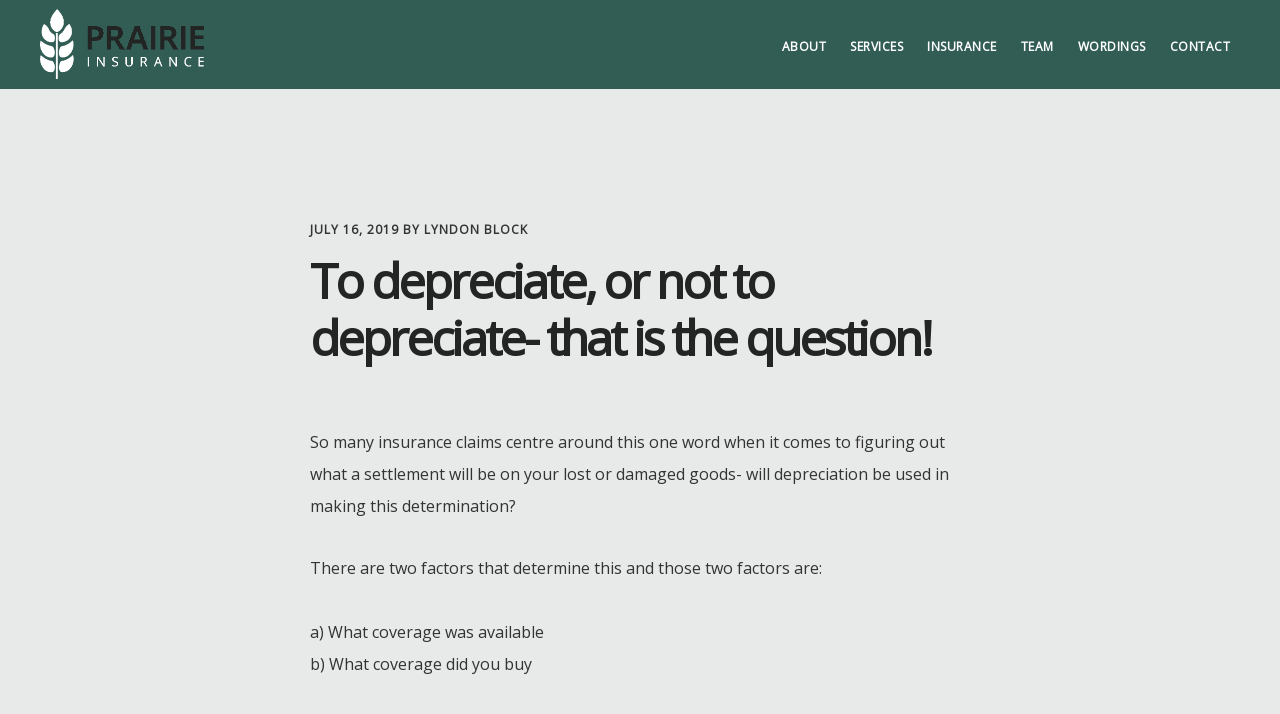

--- FILE ---
content_type: text/html; charset=UTF-8
request_url: https://prairieinsurance.ca/to-depreciate-or-not-to-depreciate-that-is-the-question/
body_size: 14775
content:
<!DOCTYPE html>
<html lang="en-US">
<head >
<meta charset="UTF-8" />
<meta name="description" content="Will your items be depreciated when the insurance company settles the loss?" />
<meta name="viewport" content="width=device-width, initial-scale=1" />
<title>To depreciate, or not to depreciate- that is the question! | Prairie Insurance</title>
<meta name='robots' content='max-image-preview:large' />

<!-- Google Tag Manager by PYS -->
    <script data-cfasync="false" data-pagespeed-no-defer>
	    window.dataLayerPYS = window.dataLayerPYS || [];
	</script>
<!-- End Google Tag Manager by PYS --><script type='application/javascript'  id='pys-version-script'>console.log('PixelYourSite Free version 11.1.4.1');</script>
<link rel='dns-prefetch' href='//fonts.googleapis.com' />
<link rel='dns-prefetch' href='//code.ionicframework.com' />
<link rel='dns-prefetch' href='//s.w.org' />
<link rel='dns-prefetch' href='//hb.wpmucdn.com' />
<link rel='dns-prefetch' href='//b2036127.smushcdn.com' />
<link rel="alternate" type="application/rss+xml" title="Prairie Insurance &raquo; Feed" href="https://prairieinsurance.ca/feed/" />
<link rel="alternate" type="application/rss+xml" title="Prairie Insurance &raquo; Comments Feed" href="https://prairieinsurance.ca/comments/feed/" />
<link rel="canonical" href="https://prairieinsurance.ca/to-depreciate-or-not-to-depreciate-that-is-the-question/" />
<script type="text/javascript">
window._wpemojiSettings = {"baseUrl":"https:\/\/s.w.org\/images\/core\/emoji\/14.0.0\/72x72\/","ext":".png","svgUrl":"https:\/\/s.w.org\/images\/core\/emoji\/14.0.0\/svg\/","svgExt":".svg","source":{"concatemoji":"https:\/\/prairieinsurance.ca\/wp-includes\/js\/wp-emoji-release.min.js?ver=6.0.11"}};
/*! This file is auto-generated */
!function(e,a,t){var n,r,o,i=a.createElement("canvas"),p=i.getContext&&i.getContext("2d");function s(e,t){var a=String.fromCharCode,e=(p.clearRect(0,0,i.width,i.height),p.fillText(a.apply(this,e),0,0),i.toDataURL());return p.clearRect(0,0,i.width,i.height),p.fillText(a.apply(this,t),0,0),e===i.toDataURL()}function c(e){var t=a.createElement("script");t.src=e,t.defer=t.type="text/javascript",a.getElementsByTagName("head")[0].appendChild(t)}for(o=Array("flag","emoji"),t.supports={everything:!0,everythingExceptFlag:!0},r=0;r<o.length;r++)t.supports[o[r]]=function(e){if(!p||!p.fillText)return!1;switch(p.textBaseline="top",p.font="600 32px Arial",e){case"flag":return s([127987,65039,8205,9895,65039],[127987,65039,8203,9895,65039])?!1:!s([55356,56826,55356,56819],[55356,56826,8203,55356,56819])&&!s([55356,57332,56128,56423,56128,56418,56128,56421,56128,56430,56128,56423,56128,56447],[55356,57332,8203,56128,56423,8203,56128,56418,8203,56128,56421,8203,56128,56430,8203,56128,56423,8203,56128,56447]);case"emoji":return!s([129777,127995,8205,129778,127999],[129777,127995,8203,129778,127999])}return!1}(o[r]),t.supports.everything=t.supports.everything&&t.supports[o[r]],"flag"!==o[r]&&(t.supports.everythingExceptFlag=t.supports.everythingExceptFlag&&t.supports[o[r]]);t.supports.everythingExceptFlag=t.supports.everythingExceptFlag&&!t.supports.flag,t.DOMReady=!1,t.readyCallback=function(){t.DOMReady=!0},t.supports.everything||(n=function(){t.readyCallback()},a.addEventListener?(a.addEventListener("DOMContentLoaded",n,!1),e.addEventListener("load",n,!1)):(e.attachEvent("onload",n),a.attachEvent("onreadystatechange",function(){"complete"===a.readyState&&t.readyCallback()})),(e=t.source||{}).concatemoji?c(e.concatemoji):e.wpemoji&&e.twemoji&&(c(e.twemoji),c(e.wpemoji)))}(window,document,window._wpemojiSettings);
</script>
<style type="text/css">
img.wp-smiley,
img.emoji {
	display: inline !important;
	border: none !important;
	box-shadow: none !important;
	height: 1em !important;
	width: 1em !important;
	margin: 0 0.07em !important;
	vertical-align: -0.1em !important;
	background: none !important;
	padding: 0 !important;
}
</style>
	<link rel='stylesheet' id='digital-pro-css'  href='https://hb.wpmucdn.com/prairieinsurance.ca/75681a60-d44e-4dd7-af49-c6e1200d13b3.css' type='text/css' media='all' />
<style id='digital-pro-inline-css' type='text/css'>

		a:focus,
		a:hover,
		.home.front-page .widget a:focus,
		.home.front-page .widget a:hover,
		.pagination a:focus,
		.pagination a:hover {
			border-color: #43ba9a;
		}

		a:focus,
		a:hover,
		button:hover,
		button:focus,
		.content .entry-title a:hover,
		.content .entry-title a:focus,
		.footer-widgets a:focus,
		.footer-widgets a:hover,
		.front-page .front-page-3 a:focus,
		.front-page .front-page-3 a:hover,
		.front-page .front-page-2 ul.checkmark li:before,
		.genesis-nav-menu .current-menu-item > a,
		.genesis-nav-menu a:focus,
		.genesis-nav-menu a:hover,
		.genesis-responsive-menu .genesis-nav-menu a:focus,
		.genesis-responsive-menu .genesis-nav-menu a:hover,
		.menu-toggle:focus,
		.menu-toggle:hover,
		.sub-menu-toggle:focus,
		.sub-menu-toggle:hover,
		.site-footer a:focus,
		.site-footer a:hover {
			color: #43ba9a;
		}
		

		button,
		input[type="button"],
		input[type="reset"],
		input[type="submit"],
		.archive-pagination li a:focus,
		.archive-pagination li a:hover,
		.archive-pagination .active a,
		.button,
		.entry-content a.button,
		.footer-widgets-1,
		.textwidget a.button {
			background-color: #4d9777;
			border-color: #4d9777;
			color: #000000;
		}

		.footer-widgets-1 a,
		.footer-widgets-1 p,
		.footer-widgets-1 .widget-title {
		  color: #000000;
		}
		
</style>
<link rel='stylesheet' id='wp-block-library-css'  href='https://hb.wpmucdn.com/prairieinsurance.ca/70cf17e5-030b-40db-b3af-2b39e18aa969.css' type='text/css' media='all' />
<link rel='stylesheet' id='wphb-1-css'  href='https://hb.wpmucdn.com/prairieinsurance.ca/a0aaae9c-948c-423c-9546-cfc936c9fa9c.css' type='text/css' media='all' />
<link rel='stylesheet' id='view_editor_gutenberg_frontend_assets-css'  href='https://hb.wpmucdn.com/prairieinsurance.ca/5d34842a-89c7-4f79-bba6-78cea1f0b765.css' type='text/css' media='all' />
<style id='view_editor_gutenberg_frontend_assets-inline-css' type='text/css'>
.wpv-sort-list-dropdown.wpv-sort-list-dropdown-style-default > span.wpv-sort-list,.wpv-sort-list-dropdown.wpv-sort-list-dropdown-style-default .wpv-sort-list-item {border-color: #cdcdcd;}.wpv-sort-list-dropdown.wpv-sort-list-dropdown-style-default .wpv-sort-list-item a {color: #444;background-color: #fff;}.wpv-sort-list-dropdown.wpv-sort-list-dropdown-style-default a:hover,.wpv-sort-list-dropdown.wpv-sort-list-dropdown-style-default a:focus {color: #000;background-color: #eee;}.wpv-sort-list-dropdown.wpv-sort-list-dropdown-style-default .wpv-sort-list-item.wpv-sort-list-current a {color: #000;background-color: #eee;}
.wpv-sort-list-dropdown.wpv-sort-list-dropdown-style-default > span.wpv-sort-list,.wpv-sort-list-dropdown.wpv-sort-list-dropdown-style-default .wpv-sort-list-item {border-color: #cdcdcd;}.wpv-sort-list-dropdown.wpv-sort-list-dropdown-style-default .wpv-sort-list-item a {color: #444;background-color: #fff;}.wpv-sort-list-dropdown.wpv-sort-list-dropdown-style-default a:hover,.wpv-sort-list-dropdown.wpv-sort-list-dropdown-style-default a:focus {color: #000;background-color: #eee;}.wpv-sort-list-dropdown.wpv-sort-list-dropdown-style-default .wpv-sort-list-item.wpv-sort-list-current a {color: #000;background-color: #eee;}.wpv-sort-list-dropdown.wpv-sort-list-dropdown-style-grey > span.wpv-sort-list,.wpv-sort-list-dropdown.wpv-sort-list-dropdown-style-grey .wpv-sort-list-item {border-color: #cdcdcd;}.wpv-sort-list-dropdown.wpv-sort-list-dropdown-style-grey .wpv-sort-list-item a {color: #444;background-color: #eeeeee;}.wpv-sort-list-dropdown.wpv-sort-list-dropdown-style-grey a:hover,.wpv-sort-list-dropdown.wpv-sort-list-dropdown-style-grey a:focus {color: #000;background-color: #e5e5e5;}.wpv-sort-list-dropdown.wpv-sort-list-dropdown-style-grey .wpv-sort-list-item.wpv-sort-list-current a {color: #000;background-color: #e5e5e5;}
.wpv-sort-list-dropdown.wpv-sort-list-dropdown-style-default > span.wpv-sort-list,.wpv-sort-list-dropdown.wpv-sort-list-dropdown-style-default .wpv-sort-list-item {border-color: #cdcdcd;}.wpv-sort-list-dropdown.wpv-sort-list-dropdown-style-default .wpv-sort-list-item a {color: #444;background-color: #fff;}.wpv-sort-list-dropdown.wpv-sort-list-dropdown-style-default a:hover,.wpv-sort-list-dropdown.wpv-sort-list-dropdown-style-default a:focus {color: #000;background-color: #eee;}.wpv-sort-list-dropdown.wpv-sort-list-dropdown-style-default .wpv-sort-list-item.wpv-sort-list-current a {color: #000;background-color: #eee;}.wpv-sort-list-dropdown.wpv-sort-list-dropdown-style-grey > span.wpv-sort-list,.wpv-sort-list-dropdown.wpv-sort-list-dropdown-style-grey .wpv-sort-list-item {border-color: #cdcdcd;}.wpv-sort-list-dropdown.wpv-sort-list-dropdown-style-grey .wpv-sort-list-item a {color: #444;background-color: #eeeeee;}.wpv-sort-list-dropdown.wpv-sort-list-dropdown-style-grey a:hover,.wpv-sort-list-dropdown.wpv-sort-list-dropdown-style-grey a:focus {color: #000;background-color: #e5e5e5;}.wpv-sort-list-dropdown.wpv-sort-list-dropdown-style-grey .wpv-sort-list-item.wpv-sort-list-current a {color: #000;background-color: #e5e5e5;}.wpv-sort-list-dropdown.wpv-sort-list-dropdown-style-blue > span.wpv-sort-list,.wpv-sort-list-dropdown.wpv-sort-list-dropdown-style-blue .wpv-sort-list-item {border-color: #0099cc;}.wpv-sort-list-dropdown.wpv-sort-list-dropdown-style-blue .wpv-sort-list-item a {color: #444;background-color: #cbddeb;}.wpv-sort-list-dropdown.wpv-sort-list-dropdown-style-blue a:hover,.wpv-sort-list-dropdown.wpv-sort-list-dropdown-style-blue a:focus {color: #000;background-color: #95bedd;}.wpv-sort-list-dropdown.wpv-sort-list-dropdown-style-blue .wpv-sort-list-item.wpv-sort-list-current a {color: #000;background-color: #95bedd;}
</style>
<style id='global-styles-inline-css' type='text/css'>
body{--wp--preset--color--black: #000000;--wp--preset--color--cyan-bluish-gray: #abb8c3;--wp--preset--color--white: #ffffff;--wp--preset--color--pale-pink: #f78da7;--wp--preset--color--vivid-red: #cf2e2e;--wp--preset--color--luminous-vivid-orange: #ff6900;--wp--preset--color--luminous-vivid-amber: #fcb900;--wp--preset--color--light-green-cyan: #7bdcb5;--wp--preset--color--vivid-green-cyan: #00d084;--wp--preset--color--pale-cyan-blue: #8ed1fc;--wp--preset--color--vivid-cyan-blue: #0693e3;--wp--preset--color--vivid-purple: #9b51e0;--wp--preset--gradient--vivid-cyan-blue-to-vivid-purple: linear-gradient(135deg,rgba(6,147,227,1) 0%,rgb(155,81,224) 100%);--wp--preset--gradient--light-green-cyan-to-vivid-green-cyan: linear-gradient(135deg,rgb(122,220,180) 0%,rgb(0,208,130) 100%);--wp--preset--gradient--luminous-vivid-amber-to-luminous-vivid-orange: linear-gradient(135deg,rgba(252,185,0,1) 0%,rgba(255,105,0,1) 100%);--wp--preset--gradient--luminous-vivid-orange-to-vivid-red: linear-gradient(135deg,rgba(255,105,0,1) 0%,rgb(207,46,46) 100%);--wp--preset--gradient--very-light-gray-to-cyan-bluish-gray: linear-gradient(135deg,rgb(238,238,238) 0%,rgb(169,184,195) 100%);--wp--preset--gradient--cool-to-warm-spectrum: linear-gradient(135deg,rgb(74,234,220) 0%,rgb(151,120,209) 20%,rgb(207,42,186) 40%,rgb(238,44,130) 60%,rgb(251,105,98) 80%,rgb(254,248,76) 100%);--wp--preset--gradient--blush-light-purple: linear-gradient(135deg,rgb(255,206,236) 0%,rgb(152,150,240) 100%);--wp--preset--gradient--blush-bordeaux: linear-gradient(135deg,rgb(254,205,165) 0%,rgb(254,45,45) 50%,rgb(107,0,62) 100%);--wp--preset--gradient--luminous-dusk: linear-gradient(135deg,rgb(255,203,112) 0%,rgb(199,81,192) 50%,rgb(65,88,208) 100%);--wp--preset--gradient--pale-ocean: linear-gradient(135deg,rgb(255,245,203) 0%,rgb(182,227,212) 50%,rgb(51,167,181) 100%);--wp--preset--gradient--electric-grass: linear-gradient(135deg,rgb(202,248,128) 0%,rgb(113,206,126) 100%);--wp--preset--gradient--midnight: linear-gradient(135deg,rgb(2,3,129) 0%,rgb(40,116,252) 100%);--wp--preset--duotone--dark-grayscale: url('#wp-duotone-dark-grayscale');--wp--preset--duotone--grayscale: url('#wp-duotone-grayscale');--wp--preset--duotone--purple-yellow: url('#wp-duotone-purple-yellow');--wp--preset--duotone--blue-red: url('#wp-duotone-blue-red');--wp--preset--duotone--midnight: url('#wp-duotone-midnight');--wp--preset--duotone--magenta-yellow: url('#wp-duotone-magenta-yellow');--wp--preset--duotone--purple-green: url('#wp-duotone-purple-green');--wp--preset--duotone--blue-orange: url('#wp-duotone-blue-orange');--wp--preset--font-size--small: 13px;--wp--preset--font-size--medium: 20px;--wp--preset--font-size--large: 36px;--wp--preset--font-size--x-large: 42px;}.has-black-color{color: var(--wp--preset--color--black) !important;}.has-cyan-bluish-gray-color{color: var(--wp--preset--color--cyan-bluish-gray) !important;}.has-white-color{color: var(--wp--preset--color--white) !important;}.has-pale-pink-color{color: var(--wp--preset--color--pale-pink) !important;}.has-vivid-red-color{color: var(--wp--preset--color--vivid-red) !important;}.has-luminous-vivid-orange-color{color: var(--wp--preset--color--luminous-vivid-orange) !important;}.has-luminous-vivid-amber-color{color: var(--wp--preset--color--luminous-vivid-amber) !important;}.has-light-green-cyan-color{color: var(--wp--preset--color--light-green-cyan) !important;}.has-vivid-green-cyan-color{color: var(--wp--preset--color--vivid-green-cyan) !important;}.has-pale-cyan-blue-color{color: var(--wp--preset--color--pale-cyan-blue) !important;}.has-vivid-cyan-blue-color{color: var(--wp--preset--color--vivid-cyan-blue) !important;}.has-vivid-purple-color{color: var(--wp--preset--color--vivid-purple) !important;}.has-black-background-color{background-color: var(--wp--preset--color--black) !important;}.has-cyan-bluish-gray-background-color{background-color: var(--wp--preset--color--cyan-bluish-gray) !important;}.has-white-background-color{background-color: var(--wp--preset--color--white) !important;}.has-pale-pink-background-color{background-color: var(--wp--preset--color--pale-pink) !important;}.has-vivid-red-background-color{background-color: var(--wp--preset--color--vivid-red) !important;}.has-luminous-vivid-orange-background-color{background-color: var(--wp--preset--color--luminous-vivid-orange) !important;}.has-luminous-vivid-amber-background-color{background-color: var(--wp--preset--color--luminous-vivid-amber) !important;}.has-light-green-cyan-background-color{background-color: var(--wp--preset--color--light-green-cyan) !important;}.has-vivid-green-cyan-background-color{background-color: var(--wp--preset--color--vivid-green-cyan) !important;}.has-pale-cyan-blue-background-color{background-color: var(--wp--preset--color--pale-cyan-blue) !important;}.has-vivid-cyan-blue-background-color{background-color: var(--wp--preset--color--vivid-cyan-blue) !important;}.has-vivid-purple-background-color{background-color: var(--wp--preset--color--vivid-purple) !important;}.has-black-border-color{border-color: var(--wp--preset--color--black) !important;}.has-cyan-bluish-gray-border-color{border-color: var(--wp--preset--color--cyan-bluish-gray) !important;}.has-white-border-color{border-color: var(--wp--preset--color--white) !important;}.has-pale-pink-border-color{border-color: var(--wp--preset--color--pale-pink) !important;}.has-vivid-red-border-color{border-color: var(--wp--preset--color--vivid-red) !important;}.has-luminous-vivid-orange-border-color{border-color: var(--wp--preset--color--luminous-vivid-orange) !important;}.has-luminous-vivid-amber-border-color{border-color: var(--wp--preset--color--luminous-vivid-amber) !important;}.has-light-green-cyan-border-color{border-color: var(--wp--preset--color--light-green-cyan) !important;}.has-vivid-green-cyan-border-color{border-color: var(--wp--preset--color--vivid-green-cyan) !important;}.has-pale-cyan-blue-border-color{border-color: var(--wp--preset--color--pale-cyan-blue) !important;}.has-vivid-cyan-blue-border-color{border-color: var(--wp--preset--color--vivid-cyan-blue) !important;}.has-vivid-purple-border-color{border-color: var(--wp--preset--color--vivid-purple) !important;}.has-vivid-cyan-blue-to-vivid-purple-gradient-background{background: var(--wp--preset--gradient--vivid-cyan-blue-to-vivid-purple) !important;}.has-light-green-cyan-to-vivid-green-cyan-gradient-background{background: var(--wp--preset--gradient--light-green-cyan-to-vivid-green-cyan) !important;}.has-luminous-vivid-amber-to-luminous-vivid-orange-gradient-background{background: var(--wp--preset--gradient--luminous-vivid-amber-to-luminous-vivid-orange) !important;}.has-luminous-vivid-orange-to-vivid-red-gradient-background{background: var(--wp--preset--gradient--luminous-vivid-orange-to-vivid-red) !important;}.has-very-light-gray-to-cyan-bluish-gray-gradient-background{background: var(--wp--preset--gradient--very-light-gray-to-cyan-bluish-gray) !important;}.has-cool-to-warm-spectrum-gradient-background{background: var(--wp--preset--gradient--cool-to-warm-spectrum) !important;}.has-blush-light-purple-gradient-background{background: var(--wp--preset--gradient--blush-light-purple) !important;}.has-blush-bordeaux-gradient-background{background: var(--wp--preset--gradient--blush-bordeaux) !important;}.has-luminous-dusk-gradient-background{background: var(--wp--preset--gradient--luminous-dusk) !important;}.has-pale-ocean-gradient-background{background: var(--wp--preset--gradient--pale-ocean) !important;}.has-electric-grass-gradient-background{background: var(--wp--preset--gradient--electric-grass) !important;}.has-midnight-gradient-background{background: var(--wp--preset--gradient--midnight) !important;}.has-small-font-size{font-size: var(--wp--preset--font-size--small) !important;}.has-medium-font-size{font-size: var(--wp--preset--font-size--medium) !important;}.has-large-font-size{font-size: var(--wp--preset--font-size--large) !important;}.has-x-large-font-size{font-size: var(--wp--preset--font-size--x-large) !important;}
</style>
<link rel='stylesheet' id='bootstrap-css'  href='https://hb.wpmucdn.com/prairieinsurance.ca/d8c2cb0e-53e1-4fdf-834e-a7e784f1f64c.css' type='text/css' media='all' />
<link rel='stylesheet' id='google-fonts-css'  href='//fonts.googleapis.com/css?family=Lora%3A400%2C400italic%2C700%2C700italic%7CPoppins%3A400%2C500%2C600%2C700&#038;ver=1.1.3' type='text/css' media='all' />
<link rel='stylesheet' id='ionicons-css'  href='//code.ionicframework.com/ionicons/2.0.1/css/ionicons.min.css?ver=1.1.3' type='text/css' media='all' />
<link rel='stylesheet' id='simple-social-icons-font-css'  href='https://hb.wpmucdn.com/prairieinsurance.ca/a055f307-c905-4564-aa70-4ae9c4fd4790.css' type='text/css' media='all' />
<link rel='stylesheet' id='genesis-overrides-css-css'  href='https://hb.wpmucdn.com/prairieinsurance.ca/577f5c82-bf3d-4614-9abc-3e80820bd8e6.css' type='text/css' media='screen' />
<script type='text/javascript' src='https://hb.wpmucdn.com/prairieinsurance.ca/d9d53415-471b-4d5c-a089-40533fede29d.js' id='toolset-common-es-frontend-js'></script>
<script type='text/javascript' src='https://hb.wpmucdn.com/prairieinsurance.ca/8e543377-6de2-488b-b8d7-dc7a085de675.js' id='wphb-2-js'></script>
<script type='text/javascript' src='https://hb.wpmucdn.com/prairieinsurance.ca/0fba609c-d1de-410c-ac87-6ed6cec74718.js' id='jquery-bind-first-js'></script>
<script type='text/javascript' src='https://hb.wpmucdn.com/prairieinsurance.ca/810c02f9-b64e-43b5-8db2-c91f527f7edf.js' id='wphb-3-js'></script>
<script type='text/javascript' id='pys-js-extra'>
/* <![CDATA[ */
var pysOptions = {"staticEvents":{"facebook":{"init_event":[{"delay":0,"type":"static","ajaxFire":false,"name":"PageView","pixelIds":["432572937486527"],"eventID":"970988f5-a2b5-44e7-89fb-97aa74080056","params":{"post_category":"Insurance Coverage Defined","page_title":"To depreciate, or not to depreciate- that is the question!","post_type":"post","post_id":593,"plugin":"PixelYourSite","user_role":"guest","event_url":"prairieinsurance.ca\/to-depreciate-or-not-to-depreciate-that-is-the-question\/"},"e_id":"init_event","ids":[],"hasTimeWindow":false,"timeWindow":0,"woo_order":"","edd_order":""}]}},"dynamicEvents":[],"triggerEvents":[],"triggerEventTypes":[],"facebook":{"pixelIds":["432572937486527"],"advancedMatching":[],"advancedMatchingEnabled":false,"removeMetadata":false,"wooVariableAsSimple":false,"serverApiEnabled":false,"wooCRSendFromServer":false,"send_external_id":null,"enabled_medical":false,"do_not_track_medical_param":["event_url","post_title","page_title","landing_page","content_name","categories","category_name","tags"],"meta_ldu":false},"ga":{"trackingIds":["UA-145316113-1"],"commentEventEnabled":true,"downloadEnabled":true,"formEventEnabled":true,"crossDomainEnabled":false,"crossDomainAcceptIncoming":false,"crossDomainDomains":[],"isDebugEnabled":[],"serverContainerUrls":{"UA-145316113-1":{"enable_server_container":"","server_container_url":"","transport_url":""}},"additionalConfig":{"UA-145316113-1":{"first_party_collection":true}},"disableAdvertisingFeatures":false,"disableAdvertisingPersonalization":false,"wooVariableAsSimple":true,"custom_page_view_event":false},"debug":"","siteUrl":"https:\/\/prairieinsurance.ca","ajaxUrl":"https:\/\/prairieinsurance.ca\/wp-admin\/admin-ajax.php","ajax_event":"2ad89db231","enable_remove_download_url_param":"1","cookie_duration":"7","last_visit_duration":"60","enable_success_send_form":"","ajaxForServerEvent":"1","ajaxForServerStaticEvent":"1","useSendBeacon":"1","send_external_id":"1","external_id_expire":"180","track_cookie_for_subdomains":"1","google_consent_mode":"1","gdpr":{"ajax_enabled":false,"all_disabled_by_api":false,"facebook_disabled_by_api":false,"analytics_disabled_by_api":false,"google_ads_disabled_by_api":false,"pinterest_disabled_by_api":false,"bing_disabled_by_api":false,"reddit_disabled_by_api":false,"externalID_disabled_by_api":false,"facebook_prior_consent_enabled":true,"analytics_prior_consent_enabled":true,"google_ads_prior_consent_enabled":null,"pinterest_prior_consent_enabled":true,"bing_prior_consent_enabled":true,"cookiebot_integration_enabled":false,"cookiebot_facebook_consent_category":"marketing","cookiebot_analytics_consent_category":"statistics","cookiebot_tiktok_consent_category":"marketing","cookiebot_google_ads_consent_category":"marketing","cookiebot_pinterest_consent_category":"marketing","cookiebot_bing_consent_category":"marketing","consent_magic_integration_enabled":false,"real_cookie_banner_integration_enabled":false,"cookie_notice_integration_enabled":false,"cookie_law_info_integration_enabled":false,"analytics_storage":{"enabled":true,"value":"granted","filter":false},"ad_storage":{"enabled":true,"value":"granted","filter":false},"ad_user_data":{"enabled":true,"value":"granted","filter":false},"ad_personalization":{"enabled":true,"value":"granted","filter":false}},"cookie":{"disabled_all_cookie":false,"disabled_start_session_cookie":false,"disabled_advanced_form_data_cookie":false,"disabled_landing_page_cookie":false,"disabled_first_visit_cookie":false,"disabled_trafficsource_cookie":false,"disabled_utmTerms_cookie":false,"disabled_utmId_cookie":false},"tracking_analytics":{"TrafficSource":"direct","TrafficLanding":"undefined","TrafficUtms":[],"TrafficUtmsId":[]},"GATags":{"ga_datalayer_type":"default","ga_datalayer_name":"dataLayerPYS"},"woo":{"enabled":false},"edd":{"enabled":false},"cache_bypass":"1769278258"};
/* ]]> */
</script>
<script type='text/javascript' src='https://hb.wpmucdn.com/prairieinsurance.ca/7a37a0f1-5512-4f8e-a33f-68950568c8e0.js' id='pys-js'></script>
<link rel="https://api.w.org/" href="https://prairieinsurance.ca/wp-json/" /><link rel="alternate" type="application/json" href="https://prairieinsurance.ca/wp-json/wp/v2/posts/593" /><link rel="EditURI" type="application/rsd+xml" title="RSD" href="https://prairieinsurance.ca/xmlrpc.php?rsd" />
<link rel="alternate" type="application/json+oembed" href="https://prairieinsurance.ca/wp-json/oembed/1.0/embed?url=https%3A%2F%2Fprairieinsurance.ca%2Fto-depreciate-or-not-to-depreciate-that-is-the-question%2F" />
<link rel="alternate" type="text/xml+oembed" href="https://prairieinsurance.ca/wp-json/oembed/1.0/embed?url=https%3A%2F%2Fprairieinsurance.ca%2Fto-depreciate-or-not-to-depreciate-that-is-the-question%2F&#038;format=xml" />
<!-- SEO meta tags powered by SmartCrawl https://wpmudev.com/project/smartcrawl-wordpress-seo/ -->
<link rel="canonical" href="https://prairieinsurance.ca/to-depreciate-or-not-to-depreciate-that-is-the-question/" />
<meta name="description" content="So many insurance claims centre around this one word when it comes to figuring out what a settlement will be on your lost or damaged goods- will depreciation be used in making this determination? There are two factors that determine this and those two factors are:a) What coverage was availableb) ..." />
<script type="application/ld+json">{"@context":"https:\/\/schema.org","@graph":[{"@type":"Organization","@id":"https:\/\/prairieinsurance.ca\/#schema-publishing-organization","url":"https:\/\/prairieinsurance.ca","name":"Prairie Insurance","logo":{"@type":"ImageObject","@id":"https:\/\/prairieinsurance.ca\/#schema-organization-logo","url":"https:\/\/prairieinsurance.ca\/wp-content\/uploads\/2020\/09\/favicon.png","height":60,"width":60}},{"@type":"WebSite","@id":"https:\/\/prairieinsurance.ca\/#schema-website","url":"https:\/\/prairieinsurance.ca","name":"Prairie Insurance","encoding":"UTF-8","potentialAction":{"@type":"SearchAction","target":"https:\/\/prairieinsurance.ca\/search\/{search_term_string}\/","query-input":"required name=search_term_string"}},{"@type":"Person","@id":"https:\/\/prairieinsurance.ca\/author\/lyndon\/#schema-author","name":"Lyndon Block","url":"https:\/\/prairieinsurance.ca\/author\/lyndon\/"},{"@type":"WebPage","@id":"https:\/\/prairieinsurance.ca\/to-depreciate-or-not-to-depreciate-that-is-the-question\/#schema-webpage","isPartOf":{"@id":"https:\/\/prairieinsurance.ca\/#schema-website"},"publisher":{"@id":"https:\/\/prairieinsurance.ca\/#schema-publishing-organization"},"url":"https:\/\/prairieinsurance.ca\/to-depreciate-or-not-to-depreciate-that-is-the-question\/","hasPart":[{"@type":"SiteNavigationElement","@id":"https:\/\/prairieinsurance.ca\/to-depreciate-or-not-to-depreciate-that-is-the-question\/#schema-nav-element-505","name":"About","url":"#"},{"@type":"SiteNavigationElement","@id":"https:\/\/prairieinsurance.ca\/to-depreciate-or-not-to-depreciate-that-is-the-question\/#schema-nav-element-467","name":"","url":"https:\/\/prairieinsurance.ca\/about\/"},{"@type":"SiteNavigationElement","@id":"https:\/\/prairieinsurance.ca\/to-depreciate-or-not-to-depreciate-that-is-the-question\/#schema-nav-element-466","name":"","url":"https:\/\/prairieinsurance.ca\/blog\/"},{"@type":"SiteNavigationElement","@id":"https:\/\/prairieinsurance.ca\/to-depreciate-or-not-to-depreciate-that-is-the-question\/#schema-nav-element-288","name":"Services","url":"#"},{"@type":"SiteNavigationElement","@id":"https:\/\/prairieinsurance.ca\/to-depreciate-or-not-to-depreciate-that-is-the-question\/#schema-nav-element-941","name":"MySGI","url":"\/mysgi"},{"@type":"SiteNavigationElement","@id":"https:\/\/prairieinsurance.ca\/to-depreciate-or-not-to-depreciate-that-is-the-question\/#schema-nav-element-283","name":"","url":"https:\/\/prairieinsurance.ca\/report-claim\/"},{"@type":"SiteNavigationElement","@id":"https:\/\/prairieinsurance.ca\/to-depreciate-or-not-to-depreciate-that-is-the-question\/#schema-nav-element-284","name":"Get Quote","url":"https:\/\/prairieinsurance.ca\/quote\/"},{"@type":"SiteNavigationElement","@id":"https:\/\/prairieinsurance.ca\/to-depreciate-or-not-to-depreciate-that-is-the-question\/#schema-nav-element-289","name":"Insurance","url":"#"},{"@type":"SiteNavigationElement","@id":"https:\/\/prairieinsurance.ca\/to-depreciate-or-not-to-depreciate-that-is-the-question\/#schema-nav-element-273","name":"","url":"https:\/\/prairieinsurance.ca\/auto-insurance\/"},{"@type":"SiteNavigationElement","@id":"https:\/\/prairieinsurance.ca\/to-depreciate-or-not-to-depreciate-that-is-the-question\/#schema-nav-element-276","name":"","url":"https:\/\/prairieinsurance.ca\/home-insurance\/"},{"@type":"SiteNavigationElement","@id":"https:\/\/prairieinsurance.ca\/to-depreciate-or-not-to-depreciate-that-is-the-question\/#schema-nav-element-274","name":"","url":"https:\/\/prairieinsurance.ca\/farm-insurance\/"},{"@type":"SiteNavigationElement","@id":"https:\/\/prairieinsurance.ca\/to-depreciate-or-not-to-depreciate-that-is-the-question\/#schema-nav-element-275","name":"","url":"https:\/\/prairieinsurance.ca\/commercial-insurance\/"},{"@type":"SiteNavigationElement","@id":"https:\/\/prairieinsurance.ca\/to-depreciate-or-not-to-depreciate-that-is-the-question\/#schema-nav-element-4597","name":"Life Insurance","url":"https:\/\/mello.link.wawanesalife.com\/"},{"@type":"SiteNavigationElement","@id":"https:\/\/prairieinsurance.ca\/to-depreciate-or-not-to-depreciate-that-is-the-question\/#schema-nav-element-79","name":"","url":"https:\/\/prairieinsurance.ca\/team\/"},{"@type":"SiteNavigationElement","@id":"https:\/\/prairieinsurance.ca\/to-depreciate-or-not-to-depreciate-that-is-the-question\/#schema-nav-element-145","name":"","url":"https:\/\/prairieinsurance.ca\/wordings\/"},{"@type":"SiteNavigationElement","@id":"https:\/\/prairieinsurance.ca\/to-depreciate-or-not-to-depreciate-that-is-the-question\/#schema-nav-element-78","name":"","url":"https:\/\/prairieinsurance.ca\/contact\/"},{"@type":"SiteNavigationElement","@id":"https:\/\/prairieinsurance.ca\/to-depreciate-or-not-to-depreciate-that-is-the-question\/#schema-nav-element-2204","name":"","url":"https:\/\/prairieinsurance.ca\/office\/st-walburg\/"},{"@type":"SiteNavigationElement","@id":"https:\/\/prairieinsurance.ca\/to-depreciate-or-not-to-depreciate-that-is-the-question\/#schema-nav-element-2205","name":"","url":"https:\/\/prairieinsurance.ca\/office\/paradise-hill\/"},{"@type":"SiteNavigationElement","@id":"https:\/\/prairieinsurance.ca\/to-depreciate-or-not-to-depreciate-that-is-the-question\/#schema-nav-element-2977","name":"","url":"https:\/\/prairieinsurance.ca\/office\/fillmore\/"}]},{"@type":"Article","mainEntityOfPage":{"@id":"https:\/\/prairieinsurance.ca\/to-depreciate-or-not-to-depreciate-that-is-the-question\/#schema-webpage"},"author":{"@id":"https:\/\/prairieinsurance.ca\/author\/lyndon\/#schema-author"},"publisher":{"@id":"https:\/\/prairieinsurance.ca\/#schema-publishing-organization"},"dateModified":"2019-07-16T10:32:21","datePublished":"2019-07-16T10:32:16","headline":"To depreciate, or not to depreciate- that is the question! | Prairie Insurance","description":"So many insurance claims centre around this one word when it comes to figuring out what a settlement will be on your lost or damaged goods- will depreciation be used in making this determination? There are two factors that determine this and those two factors are:a) What coverage was availableb) ...","name":"To depreciate, or not to depreciate- that is the question!","image":{"@type":"ImageObject","@id":"https:\/\/prairieinsurance.ca\/to-depreciate-or-not-to-depreciate-that-is-the-question\/#schema-article-image","url":"https:\/\/prairieinsurance.ca\/wp-content\/uploads\/2019\/07\/trump-to-depreciate-usd.jpg","height":471,"width":735,"caption":"how much will your insurance provider pay for your property?"},"thumbnailUrl":"https:\/\/prairieinsurance.ca\/wp-content\/uploads\/2019\/07\/trump-to-depreciate-usd.jpg"}]}</script>
<meta property="og:type" content="article" />
<meta property="og:url" content="https://prairieinsurance.ca/to-depreciate-or-not-to-depreciate-that-is-the-question/" />
<meta property="og:title" content="To depreciate, or not to depreciate- that is the question! | Prairie Insurance" />
<meta property="og:description" content="So many insurance claims centre around this one word when it comes to figuring out what a settlement will be on your lost or damaged goods- will depreciation be used in making this determination? There are two factors that determine this and those two factors are:a) What coverage was availableb) ..." />
<meta property="og:image" content="https://prairieinsurance.ca/wp-content/uploads/2019/07/trump-to-depreciate-usd.jpg" />
<meta property="og:image:width" content="735" />
<meta property="og:image:height" content="471" />
<meta property="article:published_time" content="2019-07-16T10:32:16" />
<meta property="article:author" content="Lyndon Block" />
<meta name="twitter:card" content="summary_large_image" />
<meta name="twitter:title" content="To depreciate, or not to depreciate- that is the question! | Prairie Insurance" />
<meta name="twitter:description" content="So many insurance claims centre around this one word when it comes to figuring out what a settlement will be on your lost or damaged goods- will depreciation be used in making this determination? There are two factors that determine this and those two factors are:a) What coverage was availableb) ..." />
<meta name="twitter:image" content="https://prairieinsurance.ca/wp-content/uploads/2019/07/trump-to-depreciate-usd.jpg" />
<!-- /SEO -->
 <link href="https://fonts.googleapis.com/css?family=Open+Sans|Pacifico" rel="stylesheet"> <style type="text/css">.site-title a { background: url(https://prairieinsurance.ca/wp-content/uploads/2019/04/logo-1.png) no-repeat !important; }</style>
<style type="text/css">.recentcomments a{display:inline !important;padding:0 !important;margin:0 !important;}</style> <script> window.addEventListener("load",function(){ var c={script:false,link:false}; function ls(s) { if(!['script','link'].includes(s)||c[s]){return;}c[s]=true; var d=document,f=d.getElementsByTagName(s)[0],j=d.createElement(s); if(s==='script'){j.async=true;j.src='https://prairieinsurance.ca/wp-content/plugins/wp-views/vendor/toolset/blocks/public/js/frontend.js?v=1.6.17';}else{ j.rel='stylesheet';j.href='https://prairieinsurance.ca/wp-content/plugins/wp-views/vendor/toolset/blocks/public/css/style.css?v=1.6.17';} f.parentNode.insertBefore(j, f); }; function ex(){ls('script');ls('link')} window.addEventListener("scroll", ex, {once: true}); if (('IntersectionObserver' in window) && ('IntersectionObserverEntry' in window) && ('intersectionRatio' in window.IntersectionObserverEntry.prototype)) { var i = 0, fb = document.querySelectorAll("[class^='tb-']"), o = new IntersectionObserver(es => { es.forEach(e => { o.unobserve(e.target); if (e.intersectionRatio > 0) { ex();o.disconnect();}else{ i++;if(fb.length>i){o.observe(fb[i])}} }) }); if (fb.length) { o.observe(fb[i]) } } }) </script>
	<noscript>
		<link rel="stylesheet" href="https://prairieinsurance.ca/wp-content/plugins/wp-views/vendor/toolset/blocks/public/css/style.css">
	</noscript><link rel="icon" href="https://prairieinsurance.ca/wp-content/uploads/2020/09/cropped-favicon-32x32.png" sizes="32x32" />
<link rel="icon" href="https://prairieinsurance.ca/wp-content/uploads/2020/09/cropped-favicon-192x192.png" sizes="192x192" />
<link rel="apple-touch-icon" href="https://prairieinsurance.ca/wp-content/uploads/2020/09/cropped-favicon-180x180.png" />
<meta name="msapplication-TileImage" content="https://prairieinsurance.ca/wp-content/uploads/2020/09/cropped-favicon-270x270.png" />
		<style type="text/css" id="wp-custom-css">
			body {
	font-family: 'Open Sans' !important;
	background-color: #E8EAE9;
	color: #333 !important;
}

@media only screen and (min-width: 800px) {
.header-image .site-title a {
		background-position: left center !important;
}

.header-image .shrink .site-title a {
	min-height: 50px !important;
	margin: 10px 0 10px 0;
}
}

::-webkit-input-placeholder { /* Chrome/Opera/Safari */
  color: #315D55;
}
::-moz-placeholder { /* Firefox 19+ */
  color: #315D55;
}
:-ms-input-placeholder { /* IE 10+ */
  color: #315D55;
}
:-moz-placeholder { /* Firefox 18- */
  color: #315D55;
}

@media only screen and (max-width: 800px) {
	.header-image .nav-primary:not(button) {
		background: none;
	}

ul#menu-main-menu li ul.sub-menu {
	width: 100% !important;
} 
}

ul#menu-main-menu li ul.sub-menu {
	width: 225px;
	background-color: #4D9777;
} 

ul#menu-main-menu li ul.sub-menu li {
	width: 100%;
} 

ul#menu-main-menu li ul.sub-menu li a {
	width: 100%;
} 

ul#menu-main-menu li ul.sub-menu li#menu-item-941 a {
	text-transform: none;
} 

ul#menu-main-menu li ul.sub-menu .current_page_item a {
	color: #333;
} 

ul#menu-main-menu .sub-menu-toggle {
	width: 100%;
	text-align: right;
}

ul#menu-main-menu li ul.sub-menu a:hover {
	color: #333;
} 

.nf-field-element input[type="button"]:hover {
	background-color: #315D55;
}

body .site-inner {
	background-color: #E8EAE9;
}

body .widget-area .widget_text .custom-html-widget .slogan {
	font-size: 6rem;
	top: 25%;
	position: absolute;
}


body .widget-area .widget_text .custom-html-widget .alt-slogan {
	font-size: 2.25rem;
	position: absolute;
	right: 25px;
	bottom: 100px;
	color: white;
}

.alt-font {
	font-family: pacifico;
}

.site-header {
	background-color: #315D55;
}

.site-header a {
	color: white;
}

.site-header .menu-toggle {
	color: white;
}

#front-page-3 a:hover {
	color: #333;
	background-color: #4D9777 !important;
}

#front-page-3 a {
	color: white;
	background-color: #515595 !important;
}

.footer-widgets .footer-widgets-1 {
	background-color: #4D9777;
}

.footer-widgets {
	background-color: #315D55;
}

.button {
	background-color: #4D9777 !important;
}

.quick-links .icon {
	float: left;
	top:0;
	font-size: 48px;
	line-height: 64px;
}

.quick-links .quick-links-title {
	margin: 5px 0px 0px 60px;
	font-size: 24px; 
	font-weight: bold;
}

.quick-links {
		width: 100%;
}

.quick-links li {
		float: left;
		display: block;
		background-color: rgba(77, 151, 119, 0.75);
}

#desktop-quick-links {
	display: block;
	bottom: 0;
	left: 0;
	height: 70px;
	position: absolute; 
}

#desktop-quick-links li {
	width: 33.33%;
	border-right: 1px solid white;
}

#desktop-quick-links li:last-of-type {
	border-right: 0px;
}

.quick-links li a {
	padding: 5px 15px;
	display: inline-block;
	text-decoration: none;
	height: 100%;
	width: 100%;
}

.quick-links li a:hover {
		background-color: rgba(49, 93, 85, 0.50);
			color: white;
}

#desktop-quick-links li p {
	font-size: medium;
}

@media only screen and (max-width: 800px) {
	
body .widget-area .widget_text .custom-html-widget #slogan-divider {
	display: none;
}
	
body .widget-area .widget_text .custom-html-widget #slogan-second-line {
	display: block;
}
}

@media only screen and (max-width: 600px) {	
body .widget-area .widget_text .custom-html-widget .slogan {
	top: 15%;
	font-size: 2.2em;
	line-height: 1.5em;
}
	
	body .widget-area .widget_text .custom-html-widget .alt-slogan {
	bottom: 20px;
}
}

@media only screen and (max-width: 700px) {
	#desktop-quick-links {
		display: none;
}
}

@media only screen and (min-width: 700px) {
	
html body #front-page-2 {
		display: none;
}
}

html body #front-page-2 .widget-wrap {
	padding: 0;
}

#mobile-quick-links {
	margin: 0;
}

#mobile-quick-links li {
	width: 100%;
	text-transform: none;
}

#mobile-quick-links li p {
	font-weight: bold;
	font-size: x-large;
	padding: 5px 0 0 60px;
}

#footer-contact {
	line-height: 1.5em;
}

#footer-contact-info {
	margin-top: 25px;
}

@media only screen and (min-width: 800px) {
	
	#footer-contact div {
		margin-bottom: 15px;
	}
	
#footer-contact span {
	display: block;
	}
}

@media only screen and (max-width: 800px) {
	
#footer-contact span {
	width: 65px;
	display: inline-block;
	}
}

@media only screen and (max-width: 400px) {
html body ul#menu-footer li {
	width: 100%;
	text-align: center;
	margin: 10px 0;
	}
	
	.nf-form-content .one-half {
	width: 100% !important;
	margin-left: 0 !important;
}
}

.quote-links {
	display: block;
	margin-bottom: 50px;
}

.quote-links a {
	border-bottom: none;
	margin-right: 25px;
}

.equote-links img {
	float: left;
	margin-right: 24px;
	margin-bottom: 10px;
}

.equote-links ul {
	float: left;
	margin-bottom: 0;
}

table, tbody {
	border: none;
}

table tr td {
	padding: 0 10px;
	border: none;
}
@media screen and (min-width: 150px) {

/* Decrease Header Height */
.sticky-header .site-content {
    padding-top: 55px !important;
}
.site-branding,
.main-navigation {
    margin-top: 0.5em;
}

.site-header {
    padding-bottom: 0.5em;
}

/* Decrease Footer Height */
.site-footer {
    padding-bottom: 0.5em;
    padding-top: 0.5em;
}

.insurance-row {
  display: flex;
  justify-content: space-between;
  flex-wrap: nowrap;
   gap: 30px;
    margin: 40px auto;
    padding: 0 40px;
    max-width: 1400px; 
}

.insurance-box {
  flex: 1;
  min-width: 0;
  padding: 30px 20px;
  background-color: transparent;
  text-align: center;
  border-radius: 10px;
  box-shadow: 0 2px 5px rgba(0,0,0,0.1);
}

.insurance-box i {
  font-size: 56px;
  display: block;
  margin-bottom: 10px;
}


@media only screen and (max-width: 1000px) {
  .insurance-row {
    flex-wrap: wrap;
		margin-bottom: 20px;
  }

  .insurance-box {
    flex: 1 1 45%;
    margin-bottom: 20px;
  }

.insurance-row {
  gap: 30px; 
  margin-top: 40px;
  margin-bottom: 40px;
}

.insurance-box {
  padding: 25px 20px; 
  margin: 10px; 
	}

h2.our-products-title {
  font-size: 2.5rem;
  font-weight: 700;
  margin-bottom: 20px;
  text-align: center;
  color: #315D55; /* matches your theme */
}


	
		</style>
		</head>
<body class="post-template-default single single-post postid-593 single-format-standard custom-header header-image header-full-width full-width-content genesis-breadcrumbs-hidden genesis-footer-widgets-visible" itemscope itemtype="https://schema.org/WebPage"><svg xmlns="http://www.w3.org/2000/svg" viewBox="0 0 0 0" width="0" height="0" focusable="false" role="none" style="visibility: hidden; position: absolute; left: -9999px; overflow: hidden;" ><defs><filter id="wp-duotone-dark-grayscale"><feColorMatrix color-interpolation-filters="sRGB" type="matrix" values=" .299 .587 .114 0 0 .299 .587 .114 0 0 .299 .587 .114 0 0 .299 .587 .114 0 0 " /><feComponentTransfer color-interpolation-filters="sRGB" ><feFuncR type="table" tableValues="0 0.49803921568627" /><feFuncG type="table" tableValues="0 0.49803921568627" /><feFuncB type="table" tableValues="0 0.49803921568627" /><feFuncA type="table" tableValues="1 1" /></feComponentTransfer><feComposite in2="SourceGraphic" operator="in" /></filter></defs></svg><svg xmlns="http://www.w3.org/2000/svg" viewBox="0 0 0 0" width="0" height="0" focusable="false" role="none" style="visibility: hidden; position: absolute; left: -9999px; overflow: hidden;" ><defs><filter id="wp-duotone-grayscale"><feColorMatrix color-interpolation-filters="sRGB" type="matrix" values=" .299 .587 .114 0 0 .299 .587 .114 0 0 .299 .587 .114 0 0 .299 .587 .114 0 0 " /><feComponentTransfer color-interpolation-filters="sRGB" ><feFuncR type="table" tableValues="0 1" /><feFuncG type="table" tableValues="0 1" /><feFuncB type="table" tableValues="0 1" /><feFuncA type="table" tableValues="1 1" /></feComponentTransfer><feComposite in2="SourceGraphic" operator="in" /></filter></defs></svg><svg xmlns="http://www.w3.org/2000/svg" viewBox="0 0 0 0" width="0" height="0" focusable="false" role="none" style="visibility: hidden; position: absolute; left: -9999px; overflow: hidden;" ><defs><filter id="wp-duotone-purple-yellow"><feColorMatrix color-interpolation-filters="sRGB" type="matrix" values=" .299 .587 .114 0 0 .299 .587 .114 0 0 .299 .587 .114 0 0 .299 .587 .114 0 0 " /><feComponentTransfer color-interpolation-filters="sRGB" ><feFuncR type="table" tableValues="0.54901960784314 0.98823529411765" /><feFuncG type="table" tableValues="0 1" /><feFuncB type="table" tableValues="0.71764705882353 0.25490196078431" /><feFuncA type="table" tableValues="1 1" /></feComponentTransfer><feComposite in2="SourceGraphic" operator="in" /></filter></defs></svg><svg xmlns="http://www.w3.org/2000/svg" viewBox="0 0 0 0" width="0" height="0" focusable="false" role="none" style="visibility: hidden; position: absolute; left: -9999px; overflow: hidden;" ><defs><filter id="wp-duotone-blue-red"><feColorMatrix color-interpolation-filters="sRGB" type="matrix" values=" .299 .587 .114 0 0 .299 .587 .114 0 0 .299 .587 .114 0 0 .299 .587 .114 0 0 " /><feComponentTransfer color-interpolation-filters="sRGB" ><feFuncR type="table" tableValues="0 1" /><feFuncG type="table" tableValues="0 0.27843137254902" /><feFuncB type="table" tableValues="0.5921568627451 0.27843137254902" /><feFuncA type="table" tableValues="1 1" /></feComponentTransfer><feComposite in2="SourceGraphic" operator="in" /></filter></defs></svg><svg xmlns="http://www.w3.org/2000/svg" viewBox="0 0 0 0" width="0" height="0" focusable="false" role="none" style="visibility: hidden; position: absolute; left: -9999px; overflow: hidden;" ><defs><filter id="wp-duotone-midnight"><feColorMatrix color-interpolation-filters="sRGB" type="matrix" values=" .299 .587 .114 0 0 .299 .587 .114 0 0 .299 .587 .114 0 0 .299 .587 .114 0 0 " /><feComponentTransfer color-interpolation-filters="sRGB" ><feFuncR type="table" tableValues="0 0" /><feFuncG type="table" tableValues="0 0.64705882352941" /><feFuncB type="table" tableValues="0 1" /><feFuncA type="table" tableValues="1 1" /></feComponentTransfer><feComposite in2="SourceGraphic" operator="in" /></filter></defs></svg><svg xmlns="http://www.w3.org/2000/svg" viewBox="0 0 0 0" width="0" height="0" focusable="false" role="none" style="visibility: hidden; position: absolute; left: -9999px; overflow: hidden;" ><defs><filter id="wp-duotone-magenta-yellow"><feColorMatrix color-interpolation-filters="sRGB" type="matrix" values=" .299 .587 .114 0 0 .299 .587 .114 0 0 .299 .587 .114 0 0 .299 .587 .114 0 0 " /><feComponentTransfer color-interpolation-filters="sRGB" ><feFuncR type="table" tableValues="0.78039215686275 1" /><feFuncG type="table" tableValues="0 0.94901960784314" /><feFuncB type="table" tableValues="0.35294117647059 0.47058823529412" /><feFuncA type="table" tableValues="1 1" /></feComponentTransfer><feComposite in2="SourceGraphic" operator="in" /></filter></defs></svg><svg xmlns="http://www.w3.org/2000/svg" viewBox="0 0 0 0" width="0" height="0" focusable="false" role="none" style="visibility: hidden; position: absolute; left: -9999px; overflow: hidden;" ><defs><filter id="wp-duotone-purple-green"><feColorMatrix color-interpolation-filters="sRGB" type="matrix" values=" .299 .587 .114 0 0 .299 .587 .114 0 0 .299 .587 .114 0 0 .299 .587 .114 0 0 " /><feComponentTransfer color-interpolation-filters="sRGB" ><feFuncR type="table" tableValues="0.65098039215686 0.40392156862745" /><feFuncG type="table" tableValues="0 1" /><feFuncB type="table" tableValues="0.44705882352941 0.4" /><feFuncA type="table" tableValues="1 1" /></feComponentTransfer><feComposite in2="SourceGraphic" operator="in" /></filter></defs></svg><svg xmlns="http://www.w3.org/2000/svg" viewBox="0 0 0 0" width="0" height="0" focusable="false" role="none" style="visibility: hidden; position: absolute; left: -9999px; overflow: hidden;" ><defs><filter id="wp-duotone-blue-orange"><feColorMatrix color-interpolation-filters="sRGB" type="matrix" values=" .299 .587 .114 0 0 .299 .587 .114 0 0 .299 .587 .114 0 0 .299 .587 .114 0 0 " /><feComponentTransfer color-interpolation-filters="sRGB" ><feFuncR type="table" tableValues="0.098039215686275 1" /><feFuncG type="table" tableValues="0 0.66274509803922" /><feFuncB type="table" tableValues="0.84705882352941 0.41960784313725" /><feFuncA type="table" tableValues="1 1" /></feComponentTransfer><feComposite in2="SourceGraphic" operator="in" /></filter></defs></svg><div class="site-container"><ul class="genesis-skip-link"><li><a href="#genesis-content" class="screen-reader-shortcut"> Skip to main content</a></li><li><a href="#genesis-footer-widgets" class="screen-reader-shortcut"> Skip to footer</a></li></ul><header class="site-header" itemscope itemtype="https://schema.org/WPHeader"><div class="wrap"><div class="title-area"><p class="site-title"><a href="/" title="Prairie Insurance"><span>Prairie</span><span>Insurance</span></a></p><p class="site-description" itemprop="description">Small Town  BIG SERVICE</p></div><nav class="nav-primary" aria-label="Main" itemscope itemtype="https://schema.org/SiteNavigationElement" id="genesis-nav-primary"><div class="wrap"><ul id="menu-main-menu" class="menu genesis-nav-menu menu-primary js-superfish"><li id="menu-item-505" class="menu-item menu-item-type-custom menu-item-object-custom menu-item-has-children menu-item-505"><a href="#" itemprop="url"><span itemprop="name">About</span></a>
<ul class="sub-menu">
	<li id="menu-item-467" class="menu-item menu-item-type-post_type menu-item-object-page menu-item-467"><a href="https://prairieinsurance.ca/about/" itemprop="url"><span itemprop="name">About</span></a></li>
	<li id="menu-item-466" class="menu-item menu-item-type-post_type menu-item-object-page menu-item-466"><a href="https://prairieinsurance.ca/blog/" itemprop="url"><span itemprop="name">Blog</span></a></li>
</ul>
</li>
<li id="menu-item-288" class="menu-item menu-item-type-custom menu-item-object-custom menu-item-has-children menu-item-288"><a href="#" itemprop="url"><span itemprop="name">Services</span></a>
<ul class="sub-menu">
	<li id="menu-item-941" class="menu-item menu-item-type-custom menu-item-object-custom menu-item-941"><a href="/mysgi" itemprop="url"><span itemprop="name">MySGI</span></a></li>
	<li id="menu-item-283" class="menu-item menu-item-type-post_type menu-item-object-page menu-item-283"><a href="https://prairieinsurance.ca/report-claim/" itemprop="url"><span itemprop="name">Report a Claim</span></a></li>
	<li id="menu-item-284" class="menu-item menu-item-type-post_type menu-item-object-page menu-item-284"><a href="https://prairieinsurance.ca/quote/" itemprop="url"><span itemprop="name">Get Quote</span></a></li>
</ul>
</li>
<li id="menu-item-289" class="menu-item menu-item-type-custom menu-item-object-custom menu-item-has-children menu-item-289"><a href="#" itemprop="url"><span itemprop="name">Insurance</span></a>
<ul class="sub-menu">
	<li id="menu-item-273" class="menu-item menu-item-type-post_type menu-item-object-page menu-item-273"><a href="https://prairieinsurance.ca/auto-insurance/" itemprop="url"><span itemprop="name">Auto Insurance</span></a></li>
	<li id="menu-item-276" class="menu-item menu-item-type-post_type menu-item-object-page menu-item-276"><a href="https://prairieinsurance.ca/home-insurance/" itemprop="url"><span itemprop="name">Home Insurance</span></a></li>
	<li id="menu-item-274" class="menu-item menu-item-type-post_type menu-item-object-page menu-item-274"><a href="https://prairieinsurance.ca/farm-insurance/" itemprop="url"><span itemprop="name">Farm Insurance</span></a></li>
	<li id="menu-item-275" class="menu-item menu-item-type-post_type menu-item-object-page menu-item-275"><a href="https://prairieinsurance.ca/commercial-insurance/" itemprop="url"><span itemprop="name">Commercial Insurance</span></a></li>
	<li id="menu-item-4597" class="menu-item menu-item-type-custom menu-item-object-custom menu-item-4597"><a href="https://mello.link.wawanesalife.com/" itemprop="url"><span itemprop="name">Life Insurance</span></a></li>
</ul>
</li>
<li id="menu-item-79" class="menu-item menu-item-type-post_type menu-item-object-page menu-item-79"><a href="https://prairieinsurance.ca/team/" itemprop="url"><span itemprop="name">Team</span></a></li>
<li id="menu-item-145" class="menu-item menu-item-type-post_type menu-item-object-page menu-item-145"><a href="https://prairieinsurance.ca/wordings/" itemprop="url"><span itemprop="name">Wordings</span></a></li>
<li id="menu-item-78" class="menu-item menu-item-type-post_type menu-item-object-page menu-item-has-children menu-item-78"><a href="https://prairieinsurance.ca/contact/" itemprop="url"><span itemprop="name">Contact</span></a>
<ul class="sub-menu">
	<li id="menu-item-2204" class="menu-item menu-item-type-post_type menu-item-object-office menu-item-2204"><a href="https://prairieinsurance.ca/office/st-walburg/" itemprop="url"><span itemprop="name">St. Walburg</span></a></li>
	<li id="menu-item-2205" class="menu-item menu-item-type-post_type menu-item-object-office menu-item-2205"><a href="https://prairieinsurance.ca/office/paradise-hill/" itemprop="url"><span itemprop="name">Paradise Hill</span></a></li>
	<li id="menu-item-2977" class="menu-item menu-item-type-post_type menu-item-object-office menu-item-2977"><a href="https://prairieinsurance.ca/office/fillmore/" itemprop="url"><span itemprop="name">Fillmore</span></a></li>
</ul>
</li>
</ul></div></nav></div></header><div class="site-inner"><div class="content-sidebar-wrap"><main class="content" id="genesis-content"><article class="post-593 post type-post status-publish format-standard has-post-thumbnail category-insurance-coverage-defined tag-actual-cash-value tag-broker tag-claims tag-coverage tag-depreciated tag-insurance tag-limit tag-prairie tag-saskatchewan tag-valuation tag-wording entry" aria-label="To depreciate, or not to depreciate- that is the question!" itemscope itemtype="https://schema.org/CreativeWork"><header class="entry-header"><p class="entry-meta"><time class="entry-time" itemprop="datePublished" datetime="2019-07-16T10:32:16-06:00">July 16, 2019</time> By <span class="entry-author" itemprop="author" itemscope itemtype="https://schema.org/Person"><span class="entry-author-name" itemprop="name">Lyndon Block</span></span></p><h1 class="entry-title" itemprop="headline">To depreciate, or not to depreciate- that is the question!</h1>
</header><div class="entry-content" itemprop="text">
<p>So many insurance claims centre around this one word when it comes to figuring out what a settlement will be on your lost or damaged goods- will depreciation be used in making this determination?</p>



<p>There are two factors that determine this and those two factors are:<br><br>a) What coverage was available<br>b) What coverage did you buy</p>



<p>Availability</p>



<p>There are two main types of settlements that can be applied to a claim situation.  The two main settlements are called Actual Cash Value, and Replacement Cost.  What type of coverage is available typically depends on the items themselves.  Things like personal belongings in a house hold, your home itself, a new vehicle or commercial property can qualify for replacement cost coverage.  This settlement does not take depreciation into account and it typically makes a settlement based on the cost to replace an item with a new one. Things like recreation vehicles, used cars, old buildings, and automotive parts can have an actual cash value settlement attached where depreciation will be used to determine the cash value of the item directly prior to the loss.</p>



<p>What did you buy</p>



<p>This can be hard to determine at times as the wording on the policy pages can be a little tricky to figure out and often when it comes to specific items, you may need to refer to the contract wordings to find out what settlement you are going to get.  If you are having a hard time finding these answers, give your broker a call.  They will be able to find the answer for you so you can know if depreciation is going to be a factor in determining your claim settlement.  Of course, these answers are always better to have before a claim happens than after, so don&#8217;t put off asking if there are areas of concern.</p>



<p>Understanding your insurance product is crucial to knowing how it will respond in the event of a property disaster.  If you need more clarity, seek out answers- you will be glad that you did!</p>
</div><footer class="entry-footer"></footer></article></main></div></div><div class="footer-widgets" id="genesis-footer-widgets"><h2 class="genesis-sidebar-title screen-reader-text">Footer</h2><div class="wrap"><div class="widget-area footer-widgets-1 footer-widget-area"><section id="custom_html-12" class="widget_text widget widget_custom_html"><div class="widget_text widget-wrap"><h3 class="widgettitle widget-title">Contact Us</h3>
<div class="textwidget custom-html-widget"><form autocomplete="off" name="wpv-filter-651-CATTR1e275f2792142818d4c1d677d5a2c876" action="/to-depreciate-or-not-to-depreciate-that-is-the-question/?wpv_view_count=651-CATTR1e275f2792142818d4c1d677d5a2c876" method="get" class="wpv-filter-form js-wpv-filter-form js-wpv-filter-form-651-CATTR1e275f2792142818d4c1d677d5a2c876 js-wpv-form-full" data-viewnumber="651-CATTR1e275f2792142818d4c1d677d5a2c876" data-viewid="651" data-viewhash="eyJuYW1lIjoiZm9vdGVyLWNvbnRhY3Qtd2lkZ2V0IiwiYnJhbmNoIjoid2FsYnVyZyJ9" data-viewwidgetid="0" data-orderby="" data-order="" data-orderbyas="" data-orderbysecond="" data-ordersecond="" data-parametric="{&quot;query&quot;:&quot;normal&quot;,&quot;id&quot;:&quot;651&quot;,&quot;view_id&quot;:&quot;651&quot;,&quot;widget_id&quot;:0,&quot;view_hash&quot;:&quot;651-CATTR1e275f2792142818d4c1d677d5a2c876&quot;,&quot;action&quot;:&quot;\/to-depreciate-or-not-to-depreciate-that-is-the-question\/?wpv_view_count=651-CATTR1e275f2792142818d4c1d677d5a2c876&quot;,&quot;sort&quot;:{&quot;orderby&quot;:&quot;&quot;,&quot;order&quot;:&quot;&quot;,&quot;orderby_as&quot;:&quot;&quot;,&quot;orderby_second&quot;:&quot;&quot;,&quot;order_second&quot;:&quot;&quot;},&quot;orderby&quot;:&quot;&quot;,&quot;order&quot;:&quot;&quot;,&quot;orderby_as&quot;:&quot;&quot;,&quot;orderby_second&quot;:&quot;&quot;,&quot;order_second&quot;:&quot;&quot;,&quot;ajax_form&quot;:&quot;&quot;,&quot;ajax_results&quot;:&quot;&quot;,&quot;effect&quot;:&quot;fade&quot;,&quot;prebefore&quot;:&quot;&quot;,&quot;before&quot;:&quot;&quot;,&quot;after&quot;:&quot;&quot;,&quot;attributes&quot;:{&quot;branch&quot;:&quot;walburg&quot;},&quot;environment&quot;:{&quot;current_post_id&quot;:593,&quot;parent_post_id&quot;:593,&quot;parent_term_id&quot;:0,&quot;parent_user_id&quot;:0,&quot;archive&quot;:{&quot;type&quot;:&quot;&quot;,&quot;name&quot;:&quot;&quot;,&quot;data&quot;:[]}},&quot;loop&quot;:{&quot;type&quot;:&quot;&quot;,&quot;name&quot;:&quot;&quot;,&quot;data&quot;:[],&quot;id&quot;:0}}" data-attributes="{&quot;branch&quot;:&quot;walburg&quot;}" data-environment="{&quot;current_post_id&quot;:593,&quot;parent_post_id&quot;:593,&quot;parent_term_id&quot;:0,&quot;parent_user_id&quot;:0,&quot;archive&quot;:{&quot;type&quot;:&quot;&quot;,&quot;name&quot;:&quot;&quot;,&quot;data&quot;:[]}}"><input type="hidden" class="js-wpv-dps-filter-data js-wpv-filter-data-for-this-form" data-action="/to-depreciate-or-not-to-depreciate-that-is-the-question/?wpv_view_count=651-CATTR1e275f2792142818d4c1d677d5a2c876" data-page="1" data-ajax="disable" data-effect="fade" data-maxpages="1" data-ajaxprebefore="" data-ajaxbefore="" data-ajaxafter="" /><input class="wpv_view_count wpv_view_count-651-CATTR1e275f2792142818d4c1d677d5a2c876" type="hidden" name="wpv_view_count" value="651-CATTR1e275f2792142818d4c1d677d5a2c876" />

</form>
<div id="wpv-view-layout-651-CATTR1e275f2792142818d4c1d677d5a2c876" class="js-wpv-view-layout js-wpv-layout-responsive js-wpv-view-layout-651-CATTR1e275f2792142818d4c1d677d5a2c876" data-viewnumber="651-CATTR1e275f2792142818d4c1d677d5a2c876" data-pagination="{&quot;id&quot;:&quot;651&quot;,&quot;query&quot;:&quot;normal&quot;,&quot;type&quot;:&quot;disabled&quot;,&quot;effect&quot;:&quot;fade&quot;,&quot;duration&quot;:500,&quot;speed&quot;:5,&quot;pause_on_hover&quot;:&quot;disabled&quot;,&quot;stop_rollover&quot;:&quot;false&quot;,&quot;cache_pages&quot;:&quot;enabled&quot;,&quot;preload_images&quot;:&quot;enabled&quot;,&quot;preload_pages&quot;:&quot;enabled&quot;,&quot;preload_reach&quot;:1,&quot;spinner&quot;:&quot;builtin&quot;,&quot;spinner_image&quot;:&quot;https://prairieinsurance.ca/wp-content/plugins/wp-views/embedded/res/img/ajax-loader.gif&quot;,&quot;callback_next&quot;:&quot;&quot;,&quot;manage_history&quot;:&quot;enabled&quot;,&quot;has_controls_in_form&quot;:&quot;disabled&quot;,&quot;infinite_tolerance&quot;:&quot;0&quot;,&quot;max_pages&quot;:1,&quot;page&quot;:1,&quot;base_permalink&quot;:&quot;/to-depreciate-or-not-to-depreciate-that-is-the-question/?wpv_view_count=651-CATTR1e275f2792142818d4c1d677d5a2c876&amp;wpv_paged=WPV_PAGE_NUM&quot;,&quot;loop&quot;:{&quot;type&quot;:&quot;&quot;,&quot;name&quot;:&quot;&quot;,&quot;data&quot;:[],&quot;id&quot;:0}}" data-permalink="/to-depreciate-or-not-to-depreciate-that-is-the-question/?wpv_view_count=651-CATTR1e275f2792142818d4c1d677d5a2c876">

	
	
		
          <div id="footer-contact">
            <p id="footer-address">
            <p>Box 399<br />
32 Main St,<br />
St Walburg, SK<br />
S0M 2T0</p>

            </p>
            <div id="footer-contact-info">
                <div class="clearfix">
                  <span>Phone:</span><a href="tel:+(306) 248-3244">(306) 248-3244</a>
                </div>
                <div class="clearfix">
                	<span>Fax:</span><a href="tel:+(306) 248-3400">(306) 248-3400</a>
                </div>
                <div class="clearfix">
                  <span>Email:</span><div class="email-address"><a href="mailto:inquiry@prairieinsurance.ca" title="inquiry@prairieinsurance.ca">inquiry@prairieinsurance.ca</a></div>
            	</div>
            </div>
            </div>
		
	
	
	
</div>
</div></div></section>
</div><div class="widget-area footer-widgets-2 footer-widget-area"><section id="custom_html-3" class="widget_text widget widget_custom_html"><div class="widget_text widget-wrap"><h3 class="widgettitle widget-title">About Us</h3>
<div class="textwidget custom-html-widget">Prairie Insurance is a full service, independent insurance brokerage based out of Saskatchewan. We can provide you with quality insurance products and services, to meet your entire personal, farm or business needs. 

<a href="/about">Learn More</a></div></div></section>
</div><div class="widget-area footer-widgets-3 footer-widget-area"><section id="custom_html-13" class="widget_text widget widget_custom_html"><div class="widget_text widget-wrap"><h3 class="widgettitle widget-title">Hours</h3>
<div class="textwidget custom-html-widget"><p>
<b>Monday - Friday</b>
<br />
9am - 5pm 
<br />
<i>Closed 12-1 for lunch and on Statutory Holidays</i>
</p></div></div></section>
<section id="simple-social-icons-2" class="widget simple-social-icons"><div class="widget-wrap"><h3 class="widgettitle widget-title">Follow Us</h3>
<ul class="alignleft"><li class="ssi-email"><a href="https://prairieinsurance.ca/contact" ><svg role="img" class="social-email" aria-labelledby="social-email-2"><title id="social-email-2">Email</title><use xlink:href="https://prairieinsurance.ca/wp-content/plugins/simple-social-icons/symbol-defs.svg#social-email"></use></svg></a></li><li class="ssi-facebook"><a href="https://www.facebook.com/PrairieIns" ><svg role="img" class="social-facebook" aria-labelledby="social-facebook-2"><title id="social-facebook-2">Facebook</title><use xlink:href="https://prairieinsurance.ca/wp-content/plugins/simple-social-icons/symbol-defs.svg#social-facebook"></use></svg></a></li><li class="ssi-instagram"><a href="https://www.instagram.com/prairieins" ><svg role="img" class="social-instagram" aria-labelledby="social-instagram-2"><title id="social-instagram-2">Instagram</title><use xlink:href="https://prairieinsurance.ca/wp-content/plugins/simple-social-icons/symbol-defs.svg#social-instagram"></use></svg></a></li><li class="ssi-phone"><a href="tel:130&#054;&#051;4&#052;&#050;1&#054;7" ><svg role="img" class="social-phone" aria-labelledby="social-phone-2"><title id="social-phone-2">Phone</title><use xlink:href="https://prairieinsurance.ca/wp-content/plugins/simple-social-icons/symbol-defs.svg#social-phone"></use></svg></a></li></ul></div></section>
</div></div></div><footer class="site-footer" itemscope itemtype="https://schema.org/WPFooter"><div class="wrap"><p>Copyright &#x000A9;&nbsp;2026  · <a href="/privacy-policy/">Privacy Policy</a> · <a href="https://prairieinsurance.ca/wp-login.php">Log in</a></p><nav class="nav-secondary" aria-label="Secondary" itemscope itemtype="https://schema.org/SiteNavigationElement"><div class="wrap"><ul id="menu-footer" class="menu genesis-nav-menu menu-secondary js-superfish"><li id="menu-item-304" class="menu-item menu-item-type-custom menu-item-object-custom menu-item-304"><a href="https://www.mysgi.ca/?issuer=0201" itemprop="url"><span itemprop="name">MySGI</span></a></li>
<li id="menu-item-303" class="menu-item menu-item-type-post_type menu-item-object-page menu-item-303"><a href="https://prairieinsurance.ca/report-claim/" itemprop="url"><span itemprop="name">Report a Claim</span></a></li>
<li id="menu-item-302" class="menu-item menu-item-type-post_type menu-item-object-page menu-item-302"><a href="https://prairieinsurance.ca/quote/" itemprop="url"><span itemprop="name">Get Quote</span></a></li>
<li id="menu-item-306" class="menu-item menu-item-type-post_type menu-item-object-page menu-item-306"><a href="https://prairieinsurance.ca/contact/" itemprop="url"><span itemprop="name">Contact</span></a></li>
</ul></div></nav></div></footer></div>
<script type="text/javascript">
const wpvViewHead = document.getElementsByTagName( "head" )[ 0 ];
const wpvViewExtraCss = document.createElement( "style" );
wpvViewExtraCss.textContent = '/* ----------------------------------------- *//* View slug: footer-contact-widget - start *//* ----------------------------------------- */#footer-contact-info .email-address a{	font-size: 75%;}/* ----------------------------------------- *//* View slug: footer-contact-widget - end *//* ----------------------------------------- */<!--[if IE 7]><style>.wpv-pagination { *zoom: 1; }</style><![endif]-->';
wpvViewHead.appendChild( wpvViewExtraCss );
</script>

			<script type="text/javascript">
				var _paq = _paq || [];
					_paq.push(['setCustomDimension', 1, '{"ID":2,"name":"Lyndon Block","avatar":"da92da15d72e8f72c13074fd7d83a7c6"}']);
				_paq.push(['trackPageView']);
								(function () {
					var u = "https://analytics2.wpmudev.com/";
					_paq.push(['setTrackerUrl', u + 'track/']);
					_paq.push(['setSiteId', '4809']);
					var d   = document, g = d.createElement('script'), s = d.getElementsByTagName('script')[0];
					g.type  = 'text/javascript';
					g.async = true;
					g.defer = true;
					g.src   = 'https://analytics.wpmucdn.com/matomo.js';
					s.parentNode.insertBefore(g, s);
				})();
			</script>
			<style type="text/css" media="screen">#simple-social-icons-2 ul li a, #simple-social-icons-2 ul li a:hover, #simple-social-icons-2 ul li a:focus { background-color: #515595 !important; border-radius: 36px; color: #ffffff !important; border: 1px #515595 solid !important; font-size: 18px; padding: 9px; }  #simple-social-icons-2 ul li a:hover, #simple-social-icons-2 ul li a:focus { background-color: #ffffff !important; border-color: #ffffff !important; color: #232525 !important; }  #simple-social-icons-2 ul li a:focus { outline: 1px dotted #ffffff !important; }</style><noscript><img height="1" width="1" style="display: none;" src="https://www.facebook.com/tr?id=432572937486527&ev=PageView&noscript=1&cd%5Bpost_category%5D=Insurance+Coverage+Defined&cd%5Bpage_title%5D=To+depreciate%2C+or+not+to+depreciate-+that+is+the+question%21&cd%5Bpost_type%5D=post&cd%5Bpost_id%5D=593&cd%5Bplugin%5D=PixelYourSite&cd%5Buser_role%5D=guest&cd%5Bevent_url%5D=prairieinsurance.ca%2Fto-depreciate-or-not-to-depreciate-that-is-the-question%2F" alt=""></noscript>
<script type='text/javascript' src='https://hb.wpmucdn.com/prairieinsurance.ca/a3e07934-9e83-4425-974e-dff3e0d2be59.js' id='hoverIntent-js'></script>
<script type='text/javascript' id='wphb-4-js-extra'>
/* <![CDATA[ */
var genesis_responsive_menu = {"mainMenu":"Menu","menuIconClass":"ionicons-before ion-ios-drag","subMenu":"Submenu","subMenuIconClass":"ionicons-before ion-ios-arrow-down","menuClasses":{"others":[".nav-primary"]}};
/* ]]> */
</script>
<script type='text/javascript' src='https://hb.wpmucdn.com/prairieinsurance.ca/a0dd7c71-43bb-46b9-abd1-38a301e6439e.js' id='wphb-4-js'></script>
<script type='text/javascript' src='https://prairieinsurance.ca/wp-includes/js/jquery/ui/core.min.js?ver=1.13.1' id='jquery-ui-core-js'></script>
<script type='text/javascript' id='wphb-5-js-before'>
var mejsL10n = {"language":"en","strings":{"mejs.download-file":"Download File","mejs.install-flash":"You are using a browser that does not have Flash player enabled or installed. Please turn on your Flash player plugin or download the latest version from https:\/\/get.adobe.com\/flashplayer\/","mejs.fullscreen":"Fullscreen","mejs.play":"Play","mejs.pause":"Pause","mejs.time-slider":"Time Slider","mejs.time-help-text":"Use Left\/Right Arrow keys to advance one second, Up\/Down arrows to advance ten seconds.","mejs.live-broadcast":"Live Broadcast","mejs.volume-help-text":"Use Up\/Down Arrow keys to increase or decrease volume.","mejs.unmute":"Unmute","mejs.mute":"Mute","mejs.volume-slider":"Volume Slider","mejs.video-player":"Video Player","mejs.audio-player":"Audio Player","mejs.captions-subtitles":"Captions\/Subtitles","mejs.captions-chapters":"Chapters","mejs.none":"None","mejs.afrikaans":"Afrikaans","mejs.albanian":"Albanian","mejs.arabic":"Arabic","mejs.belarusian":"Belarusian","mejs.bulgarian":"Bulgarian","mejs.catalan":"Catalan","mejs.chinese":"Chinese","mejs.chinese-simplified":"Chinese (Simplified)","mejs.chinese-traditional":"Chinese (Traditional)","mejs.croatian":"Croatian","mejs.czech":"Czech","mejs.danish":"Danish","mejs.dutch":"Dutch","mejs.english":"English","mejs.estonian":"Estonian","mejs.filipino":"Filipino","mejs.finnish":"Finnish","mejs.french":"French","mejs.galician":"Galician","mejs.german":"German","mejs.greek":"Greek","mejs.haitian-creole":"Haitian Creole","mejs.hebrew":"Hebrew","mejs.hindi":"Hindi","mejs.hungarian":"Hungarian","mejs.icelandic":"Icelandic","mejs.indonesian":"Indonesian","mejs.irish":"Irish","mejs.italian":"Italian","mejs.japanese":"Japanese","mejs.korean":"Korean","mejs.latvian":"Latvian","mejs.lithuanian":"Lithuanian","mejs.macedonian":"Macedonian","mejs.malay":"Malay","mejs.maltese":"Maltese","mejs.norwegian":"Norwegian","mejs.persian":"Persian","mejs.polish":"Polish","mejs.portuguese":"Portuguese","mejs.romanian":"Romanian","mejs.russian":"Russian","mejs.serbian":"Serbian","mejs.slovak":"Slovak","mejs.slovenian":"Slovenian","mejs.spanish":"Spanish","mejs.swahili":"Swahili","mejs.swedish":"Swedish","mejs.tagalog":"Tagalog","mejs.thai":"Thai","mejs.turkish":"Turkish","mejs.ukrainian":"Ukrainian","mejs.vietnamese":"Vietnamese","mejs.welsh":"Welsh","mejs.yiddish":"Yiddish"}};
</script>
<script type='text/javascript' src='https://hb.wpmucdn.com/prairieinsurance.ca/8dd9d343-3774-4e6c-9a2a-3ec28bc8884f.js' id='wphb-5-js'></script>
<script type='text/javascript' id='mediaelement-js-extra'>
/* <![CDATA[ */
var _wpmejsSettings = {"pluginPath":"\/wp-includes\/js\/mediaelement\/","classPrefix":"mejs-","stretching":"responsive"};
/* ]]> */
</script>
<script type='text/javascript' id='wphb-6-js-extra'>
/* <![CDATA[ */
var _wpUtilSettings = {"ajax":{"url":"\/wp-admin\/admin-ajax.php"}};
/* ]]> */
</script>
<script type='text/javascript' src='https://hb.wpmucdn.com/prairieinsurance.ca/0bff9568-aaf8-4c5c-8167-484a4c2a82b9.js' id='wphb-6-js'></script>
<script type='text/javascript' id='views-blocks-frontend-js-extra'>
/* <![CDATA[ */
var wpv_pagination_local = {"front_ajaxurl":"https:\/\/prairieinsurance.ca\/wp-admin\/admin-ajax.php","calendar_image":"https:\/\/prairieinsurance.ca\/wp-content\/plugins\/wp-views\/embedded\/res\/img\/calendar.gif","calendar_text":"Select date","datepicker_min_date":null,"datepicker_max_date":null,"datepicker_min_year":"1582","datepicker_max_year":"3000","resize_debounce_tolerance":"100","datepicker_style_url":"https:\/\/prairieinsurance.ca\/wp-content\/plugins\/wp-views\/vendor\/toolset\/toolset-common\/toolset-forms\/css\/wpt-jquery-ui\/jquery-ui-1.11.4.custom.css","wpmlLang":""};
/* ]]> */
</script>
<script type='text/javascript' src='https://hb.wpmucdn.com/prairieinsurance.ca/44a8b01c-5389-4200-9721-ef2a15254a69.js' id='views-blocks-frontend-js'></script>
</body></html>


--- FILE ---
content_type: text/css
request_url: https://hb.wpmucdn.com/prairieinsurance.ca/577f5c82-bf3d-4614-9abc-3e80820bd8e6.css
body_size: -170
content:
/**handles:genesis-overrides-css**/
.post-type-archive-product .wp-block-toolset-views-wpa-editor{width:100%}